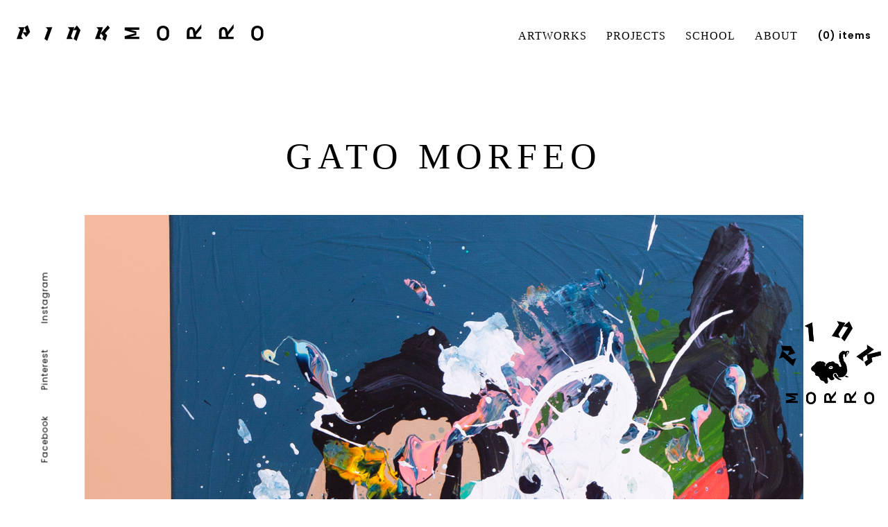

--- FILE ---
content_type: text/html
request_url: http://www.pinkmorro.com/en/products/see/GATO-MORFEO-238
body_size: 3522
content:
<!doctype html>
<!--[if lt IE 7]> <html class="no-js ie6 oldie" lang="en"> <![endif]-->
<!--[if IE 7]>    <html class="no-js ie7 oldie" lang="en"> <![endif]-->
<!--[if IE 8]>    <html class="no-js ie8 oldie" lang="en"> <![endif]-->
<!--[if gt IE 8]><!--> <html class="no-js" lang="en"> <!--<![endif]-->
<head>
   
	<meta charset="utf-8">
	<meta http-equiv="X-UA-Compatible" content="IE=edge,chrome=1">
    <meta name="viewport" content="width=device-width, initial-scale=1.0">
    <title>GATO MORFEO | Pink Morro</title>
    <meta name="description" content="Artista y mentor creativo, pink morro">
    <meta name="keywords" content="morfeo,gato">
    <meta name="author" content="www.projectesainternet.com">
	<meta http-equiv="imagetoolbar" content="false">
	<link rel="icon" type="image/png" href="https://www.pinkmorro.com/assets/img/pinkmorro/favicon.png">
    <link rel="stylesheet" type="text/css" media="all" href="https://www.pinkmorro.com/assets/css/pinkmorro/bootstrap.min.css" />
<link rel="stylesheet" type="text/css" media="all" href="https://www.pinkmorro.com/assets/css/pinkmorro/owl.carousel.min.css" />
<link rel="stylesheet" type="text/css" media="all" href="https://www.pinkmorro.com/assets/css/pinkmorro/owl.theme.default.min.css" />
<link rel="stylesheet" type="text/css" media="all" href="https://www.pinkmorro.com/assets/css/pinkmorro/fontawesome-all.min.css" />
<link rel="stylesheet" type="text/css" media="all" href="https://www.pinkmorro.com/assets/css/pinkmorro/jquery.fancybox.min.css" />
<link rel="stylesheet" type="text/css" media="all" href="https://www.pinkmorro.com/assets/css/pinkmorro/et-line.css" />
<link rel="stylesheet" type="text/css" media="all" href="https://www.pinkmorro.com/assets/css/pinkmorro/style.css" />
<link rel="stylesheet" type="text/css" media="print" href="https://www.pinkmorro.com/assets/css/pinkmorro/print.css" />

	<meta name="app.App.base_url" content="https://www.pinkmorro.com/en/"/>
	<link rel="dns-prefetch" href="//ajax.googleapis.com">

	<script src="https://www.pinkmorro.com/assets/js/modernizr-2.0.6.min.js"></script>
    <!-- HTML5 shim and Respond.js for IE8 support of HTML5 elements and media queries -->
    <!-- WARNING: Respond.js doesn't work if you view the page via file:// -->
    <!--[if lt IE 9]>
      <script src="https://oss.maxcdn.com/html5shiv/3.7.2/html5shiv.min.js"></script>
      <script src="https://oss.maxcdn.com/respond/1.4.2/respond.min.js"></script>
    <![endif]-->
    
    <!-- Facebook Pixel Code -->
    <script>
    !function(f,b,e,v,n,t,s)
    {if(f.fbq)return;n=f.fbq=function(){n.callMethod?
    n.callMethod.apply(n,arguments):n.queue.push(arguments)};
    if(!f._fbq)f._fbq=n;n.push=n;n.loaded=!0;n.version='2.0';
    n.queue=[];t=b.createElement(e);t.async=!0;
    t.src=v;s=b.getElementsByTagName(e)[0];
    s.parentNode.insertBefore(t,s)}(window,document,'script',
    'https://connect.facebook.net/en_US/fbevents.js');
     fbq('init', '238785377555571'); 
    fbq('track', 'PageView');
    </script>
    <noscript>
    <img height="1" width="1" src="https://www.facebook.com/tr?id=238785377555571&ev=PageView&noscript=1"/>
    </noscript>
    <!-- End Facebook Pixel Code -->          
    
    <!-- Google Tag Manager -->
    <script>(function(w,d,s,l,i){w[l]=w[l]||[];w[l].push({'gtm.start':
    new Date().getTime(),event:'gtm.js'});var f=d.getElementsByTagName(s)[0],
    j=d.createElement(s),dl=l!='dataLayer'?'&l='+l:'';j.async=true;j.src=
    'https://www.googletagmanager.com/gtm.js?id='+i+dl;f.parentNode.insertBefore(j,f);
    })(window,document,'script','dataLayer','GTM-MT6M8JW');</script>
    <!-- End Google Tag Manager -->    


                <script id="form-script-tag-8871302" src="https://pinkmorro.systeme.io/public/remote/page/1372387789569d23c37135ccf0c0d09c91febbe0.js"></script>
                
    
    
</head>
<body class="no-scroll ficha hora-8">
    
    <!-- Google Tag Manager (noscript) -->
    <noscript><iframe src="https://www.googletagmanager.com/ns.html?id=GTM-MT6M8JW" height="0" width="0" style="display:none;visibility:hidden"></iframe></noscript>
    <!-- End Google Tag Manager (noscript) -->
    
    <!-- ======== PRELOADER ======== -->
    <!--
    <div class="preloader">
      <div class="preloader-inner">
        <div class="preloader-icon">
          <img class="loading-img" src="https://www.pinkmorro.com/assets/img/pinkmorro/elefante.svg" height="40" alt="Pink Morro"/>
        </div>
      </div>
    </div>
    -->
    <!-- ======== /PRELOADER ======== -->    
            <div id="fb-root"></div>
        <script>(function(d, s, id) {
            var js, fjs = d.getElementsByTagName(s)[0];
            if (d.getElementById(id)) return;
            js = d.createElement(s); js.id = id;
            js.src = "//connect.facebook.net/es_LA/all.js#xfbml=1";
            fjs.parentNode.insertBefore(js, fjs);
        }(document, 'script', 'facebook-jssdk'));</script>
        	    
    <!-- ======== HEADER AND NAVIGATION ======== -->
    <nav class="navbar navbar-default navbar-fixed-top">
      <div class="container-fluid">
        <!-- Brand and toggle get grouped for better mobile display -->
        <div class="navbar-header">
          <button type="button" class="navbar-toggle collapsed" data-toggle="collapse" data-target="#navbar-collapse-1">
            <span class="sr-only">Toggle navigation</span>
            <span class="icon-bar"></span>
            <span class="icon-bar"></span>
            <span class="icon-bar"></span>
          </button><!-- /navbar-toggle -->
          <a class="navbar-brand" href="https://www.pinkmorro.com/">
            <img class="logo_dark" src="https://www.pinkmorro.com/assets/img/pinkmorro/logo-pinkmorro.svg" height="24" alt="Pink Morro"/>
          </a><!-- /navbar-brand -->
        </div><!-- /navbar-header -->
        <!-- Collect the nav links, forms, and other content for toggling -->
        <div class="collapse navbar-collapse" id="navbar-collapse-1">
          <ul class="nav navbar-nav navbar-right">
                        <li><a href="/en/products/category/ARTWORKS-1">Artworks</a></li>              
                                    <li><a href="/en/products/category/PROJECTS-2">Projects</a></li>
                                    <li><a href="/en/products/category/SCHOOL-3">School</a></li>
                                    <li><a href="/en/page/see/1/ABOUT">About</a></li>
                        <li id="topcart" class="">
    <ul class="nav topcart ">
        <li id="shopping_cart_minicontents">
            <a href="https://www.pinkmorro.com/en/shopping_cart/edit" >
            <!--<span><img class="shopping-cart-img" style="margin-top:-3px" src="https://www.pinkmorro.com/assets/img/pinkmorro/shopping_cart2.svg" height="20px" alt="Shopping Cart"/> (0)</span>-->
        <span>(0) items</span>
    </a>
        </li>
    </ul>
</li>          </ul><!-- /nav navbar-nav -->
        </div><!-- /navbar-collapse -->
      </div><!-- /container -->
    </nav><!-- /navbar -->
    <!-- ======== /HEADER AND NAVIGATION ======== --><!-- ======== INTRO ======== -->
<div id="home" class="intro">
  <div class="intro-text text-center">
    <h1 itemprop="name">GATO MORFEO</h1>
  </div><!-- /intro-text -->
</div><!-- /intro -->
<!-- ======== INTRO ======== -->

<!-- ======== WORK DETAIL ======== -->
<div id="post" class="blog-post" role="main" itemscope itemtype="http://schema.org/Product">
  <div class="container-fluid">
    <div class="row">
      <div class="col-md-10 col-md-offset-1">  <img itemprop="image" border="0" class="img-responsive post-img" alt="GATO MORFEO" src="https://www.pinkmorro.com/en/image/get/6405aa876c849c639fb64388cadb34c7_1920_990_c_GATO-MORFEO.jpg" /></div>    </div>
    <div class="row">
      <!--<div class="col-md-11 col-md-offset-1 text-left">-->
      <div class="col-md-10 col-md-offset-1">
        <div class="single-work-1">
            <div class="row">
                <div class="col-md-4">
                    <div class="portfolio-text">
                    <p>Unique piece,<br />Original.<br />Acrylic on canvas.<br />50 x&nbsp;61 cm.</p>
<p>Barcelona, 2021</p>                        

                                                                    
                    </div><!-- /portfolio-text -->
                </div>
                <!--<div class="col-md-7 col-md-offset-1">-->
                <div class="col-md-8">
                   
                <div class="single-work-2">  <img itemprop="image" border="0" class="img-responsive" alt="GATO MORFEO" src="https://www.pinkmorro.com/en/image/get/916f9ce063fa9b200529be56d494448f_984__c_GATO-MORFEO.jpg" /></div><div class="single-work-2">  <img itemprop="image" border="0" class="img-responsive" alt="GATO MORFEO" src="https://www.pinkmorro.com/en/image/get/14cc7102451cccfb1a1bc4024e2f101a_984__c_GATO-MORFEO.jpg" /></div><div class="single-work-2">  <img itemprop="image" border="0" class="img-responsive" alt="GATO MORFEO" src="https://www.pinkmorro.com/en/image/get/55aa8e3317e23d9ec8fa5762c46312e9_984__c_GATO-MORFEO.jpg" /></div><div class="single-work-2">  <img itemprop="image" border="0" class="img-responsive" alt="GATO MORFEO" src="https://www.pinkmorro.com/en/image/get/bcec234040ba2c9ce08e9077b6915af2_984__c_GATO-MORFEO.jpg" /></div>                    
                    
                </div>
            </div>
        </div><!-- /single-work-1 -->
      </div><!-- /col-md-12 -->
    </div><!-- /row -->
  </div><!-- /container -->
</div><!-- /blog-post -->
<!-- ======== /BLOG-POST ======== -->



    <!-- ======== PAGE SOCIALS ======== -->
    <div class="dark-socials">
      <ul>
        <li><a href="https://www.facebook.com/P-I-N-K-M-O-R-R-O-740494986135802/" target="_blank">Facebook</a></li>
        <li><a href="https://es.pinterest.com/pinkmorro/" target="_blank">Pinterest</a></li>
        <li><a href="https://www.instagram.com/pinkmorro/" target="_blank">Instagram</a></li>
      </ul>
    </div><!-- /dark-socials -->
    <!-- ======== /PAGE SOCIALS ======== -->

    <!-- ======== GO UP BUTTON ======== -->
    <div class="sello">
      <img class="sello-img" src="https://www.pinkmorro.com/assets/img/pinkmorro/sello-pinkmorro.png" height="120" alt="Pink Morro"/>
    </div><!-- /button-up -->
    <!-- ======== /GO UP BUTTON ======== -->
    
    <!-- ======== GO UP BUTTON ======== -->
    <div class="button-up">
      <a href="#home">Scroll Top</a>
    </div><!-- /button-up -->
    <!-- ======== /GO UP BUTTON ======== -->

    <!-- ======== /FOOTER ======== -->
    <footer class="pd-t-b-96 text-center">
      <div class="container-fluid">
        <div class="row">
<!--          <div class="col-md-12">
            <ul class="social-list">
              <li><a href="#"><i class="fab fa-facebook-f"></i></a></li>
              <li><a href="#"><i class="fab fa-twitter"></i></a></li>
              <li><a href="#"><i class="fab fa-google-plus-g"></i></a></li>
              <li><a href="#"><i class="fab fa-dribbble"></i></a></li>
            </ul> /social-list 
          </div> /col-md-12 -->
          <div class="col-md-12">
              <p class="copy-foot">&copy; 2026 Pink Morro. All Rights Reserved. <a href="https://www.pinkmorro.com/en/page/see/5/Privacy-Policy" title="Privacy Policy">Privacy Policy</a></p>
          </div><!-- /col-md-12-->
        </div><!-- /row -->
      </div><!-- /container-fluid -->
    </footer><!-- /pd-96 -->
    <!-- ======== /FOOTER ======== -->

    
    <script type="text/javascript" src="https://www.pinkmorro.com/assets/js/compressed/js_16da8f583b7b87b7bba6dad2642a3d19.js"></script>
    

  </body>
</html>

--- FILE ---
content_type: text/css
request_url: https://www.pinkmorro.com/assets/css/pinkmorro/style.css
body_size: 10205
content:
/*

Author: radekthemes
Template: Allez - Creative Portfolio HTML
Version: 1.0

Table of contents:
1. General Styles
2. Typography
3. Helpers
4. Specing
5. Preloader
6. Buttons
7. Go Up Button
8. Social List
8.1. Dark Socials
9. Header And Navigation
10. Intro
11. Footer
12. Portfolio Pages
13. Singe Work Page
14. About Page
15. Blog Page
16. Blog Post Page
17. Contact Page
18. Responsive

*/
/* ----------------------------------------
   ----------- 1.GENERAL STYLES -----------
   ---------------------------------------- */
@import url('https://fonts.googleapis.com/css?family=Poppins:400,600,700');

@font-face {
  font-family: 'BRRR';
  font-style: normal;
  font-weight: 500;
  src: local('BRRR'), url('BRRR-Medium.otf') format('opentype');    
}


html, body {
 	height: 100%;
}
body {
  position: relative;
 	-webkit-font-smoothing: antialiased;
  text-rendering: optimizeLegibility;
  background: #fff;
 	font-family: 'Poppins', Helvetica, Arial, sans-serif;
 	font-size: 14px;
 	line-height: 1.5;
 	letter-spacing: 1px;
}
body.no-scroll {
  overflow: hidden;
}
input::-moz-focus-inner {
  border: 0;
}
ul {
  padding: 0;
  margin: 0;
  list-style-type: none;
}
/* ----------------------------------------
   -------------- 2.TYPOGRAPHY ------------
   ---------------------------------------- */
h1,
h2,
h3,
h4,
h5,
a {
    color: #000;
    font-family: 'Poppins', Helvetica, Arial, sans-serif;
    line-height: 1.5;
    margin: 0;
    padding: 0;
}
h1 {
	font-size: 47px;
  line-height: 70px;
  font-weight: 700;
  letter-spacing: 0.15em;
}
h2 {
  font-weight: 700;
 	font-size: 31px;
  line-height: 46px;
 	letter-spacing: 0.04em;
}
h3 {
	font-size: 21px;
  line-height: 34px;
	letter-spacing: 0.03em;
  font-weight: 600;
}
h4 {
  font-size: 14px;
  line-height: 21px;
  letter-spacing: 0.025em;
}
p {
 	color: #4c4c4c;
 	line-height: 24px;
 	letter-spacing: 0.025em;
}
a {
 	text-decoration: none;
 	font-size: 14px;
  font-weight: 600;
  outline: none!important;
  cursor: pointer;
}
a:hover,
a:focus,
a:active {
 	color: #fff;
 	text-decoration: none;
 	outline: none!important;
}
/* ----------------------------------------
   --------------- 3.HELPERS --------------
   ---------------------------------------- */
.no-padding {
  padding: 0;
  overflow-x: hidden;
}
.img-full {
  width: 100%;
}
.section-title {
  margin-bottom: 96px;
}
.section-title p {
  margin-top: 14px;
}
/* ----------------------------------------
   -------------- 4.SPECING ---------------
   ---------------------------------------- */
.pd-t-72 {
  padding-top: 72px;
}
.pd-t-b-72 {
  padding-top: 72px;
  padding-bottom: 72px;
}
.pd-t-96 {
  padding-top: 96px;
}
.pd-t-b-96 {
  padding-top: 96px;
  padding-bottom: 96px;
}
.pd-t-b-120 {
  padding-top: 120px;
  padding-bottom: 120px;
}
.pd-t-b-144 {
  padding-top: 144px;
  padding-bottom: 144px;
}
.pd-t-144 {
  padding-top: 144px;
}
.pd-b-144 {
  padding-bottom: 144px;
}
/* ----------------------------------------
   -------------- 5.PRELOADER -------------
   ---------------------------------------- */
.preloader {
  position: fixed;
  top: 0;
  left: 0;
  z-index: 100;
  width: 100%;
  height: 100%;
  background-color: #fff;
  overflow: hidden;
}
.preloader-inner {
  position: absolute;
  top: 50%;
  left: 50%;
  -webkit-transform: translate(-50%,-50%);
  -moz-transform: translate(-50%,-50%);
  transform: translate(-50%,-50%);
}
.preloader-icon {
  width: 72px;
  height: 72px;
  display: inline-block;
  padding: 0px;
}
.preloader-icon span {
  position: absolute;
  display: inline-block;
  width: 72px;
  height: 72px;
  border-radius: 100%;
  background-color: #000;
  -webkit-animation: preloader-fx 1.6s linear infinite;
  animation: preloader-fx 1.6s linear infinite;
}
.preloader-icon .loading-img {
    -webkit-animation: rotation 2s infinite linear;
}
@-webkit-keyframes rotation {
    from {
        -webkit-transform: rotate(0deg);
    }
    to {
        -webkit-transform: rotate(359deg);
    }
}

@keyframes preloader-fx {
  0% {transform: scale(0, 0); opacity:0.5;}
  100% {transform: scale(1, 1); opacity:0;}
}
@-webkit-keyframes preloader-fx {
  0% {-webkit-transform: scale(0, 0); opacity:0.5;}
  100% {-webkit-transform: scale(1, 1); opacity:0;}
}
/* ----------------------------------------
   -------------- 6.BUTTONS ---------------
   ---------------------------------------- */
.btn {
  font-weight: 600;
  color: #fff;
  font-size: 12px;
  padding: 18px 40px;
  display: inline-block;
  vertical-align: middle;
  position: relative;
  -webkit-border-radius: 0;
  -moz-border-radius: 0;
  border-radius: 0;
}
.btn-dark {
  color: #000;
  border: 2px solid #000;
  z-index: 1;
  -webkit-transition: all 0.4s ease;
  -moz-transition: all 0.4s ease;
  transition: all 0.4s ease;
}
.btn-dark:before {
  content: "";
  z-index: -1;
  position: absolute;
  top: 0;
  bottom: 0;
  left: 0;
  height: 100%;
  width: 0;
  background-color: #000;
  -webkit-transition: all 0.4s ease;
  -moz-transition: all 0.4s ease;
  transition: all 0.4s ease;
}
.btn-dark:hover:before {
  width: 100%;
}
.btn-dark:hover {
  color: #fff;
}
.btn-light {
  color: #fff;
  border: 2px solid #fff;
  z-index: 1;
  -webkit-transition: all 0.4s ease;
  -moz-transition: all 0.4s ease;
  transition: all 0.4s ease;
}
.btn-light:before {
  content: "";
  z-index: -1;
  position: absolute;
  top: 0;
  bottom: 0;
  left: 0;
  height: 100%;
  width: 0;
  background-color: #fff;
  -webkit-transition: all 0.4s ease;
  -moz-transition: all 0.4s ease;
  transition: all 0.4s ease;
}
.btn-light:hover:before {
  width: 100%;
}
.btn-light:hover {
  color: #000;
}
/* ---------------------------------------------
----------- SELLO Pink Morro -------------------
---------------------------------------------- */
.sello {
    position: fixed;
    bottom: 47px;
    right: 90px;
    z-index: 20;
}

/* ----------------------------------------
   ------------ 7.GO UP BUTTON ------------
   ---------------------------------------- */
.button-up {
  display: none;
  position: fixed;
  bottom: 82px;
  right: 38px;
  z-index: 20;
  -webkit-transform: rotate(270deg);
  -moz-transform: rotate(270deg);
  transform: rotate(270deg);
}
.button-up a {
  position: relative;
  font-size: 12px;
  color: #000;
  padding: 2px 8px;
  z-index: 1;
  font-weight: normal;
/*  -webkit-transition: all 0.4s ease;
  -moz-transition: all 0.4s ease;
  transition: all 0.4s ease;*/
}
.button-up a:before {
  content: "";
  position: absolute;
  left: 0;
  top: 0;
  height: 100%;
  width: 0;
  z-index: -1;
/*  background-color: #000;
  -webkit-transition: all 0.4s ease;
  -moz-transition: all 0.4s ease;
  transition: all 0.4s ease;*/
}
.button-up:hover a:before {
  width: 100%;
}
.button-up:hover a {
  font-weight: bold;
}
/* ----------------------------------------
   ------------ 8.SOCIAL-LIST -------------
   ---------------------------------------- */
.social-list li {
  display: inline-block;
  margin: 0 14px;
}
.social-list li a {
  color: #4c4c4c;
  font-size: 16px;
/*  -webkit-transition: all 0.4s ease;
  -moz-transition: all 0.4s ease;
  transition: all 0.4s ease;*/
}
.social-list li:first-child {
  margin-left: 0;
}
.social-list li:last-child {
  margin-right: 0;
}
.social-list li:hover a {
  color: #000;
}
/* ----------------------------------------
   ------------ 8.1.DARK-SOCIAL -----------
   ---------------------------------------- */
.dark-socials {
  position: fixed;
  bottom: 180px;
  left: -67px;
  -webkit-transform: rotate(-90deg);
  -moz-transform: rotate(-90deg);
  transform: rotate(-90deg);
  z-index: 20;
}
.dark-socials li {
  display: inline-block;
  margin: 0 8px;
}
.dark-socials li a {
  position: relative;
  color: #000;
  font-size: 12px;
  font-weight: normal;
  z-index: 1;
  padding: 2px 8px;
/*  -webkit-transition: all 0.4s ease;
  -moz-transition: all 0.4s ease;
  transition: all 0.4s ease;*/
}
.dark-socials li a:before {
  content: "";
  position: absolute;
  left: 0;
  top: 0;
  height: 100%;
  width: 0;
  z-index: -1;
  /*background-color: #000;*/
/*  -webkit-transition: all 0.4s ease;
  -moz-transition: all 0.4s ease;
  transition: all 0.4s ease;*/
}
.dark-socials li:hover a:before {
  width: 100%;
}
.dark-socials li:hover a {
  font-weight: bold;
}
/* ----------------------------------------
   -------- 9.HEADER AND NAVIGATION -------
   ---------------------------------------- */
.nav-up {
  -webkit-transform: translateY(-100px);
  -moz-transform: translateY(-100px);
  transform: translateY(-100px);
}
.navbar {
  min-height: 50px;
  margin-bottom: 0;
  padding: 25px 0;
}
nav .container-fluid {
  padding: 0 48px;
}
.navbar-fixed-top {
  z-index: 99;
}
.navbar-default {
  background-color: #fff;
  border: 0;
  height: 100px;
  line-height: 100px;
  -webkit-transition: all 0.4s ease;
  -moz-transition: all 0.4s ease;
  transition: all 0.4s ease;
}
.navbar-default .navbar-collapse,
.navbar-default .navbar-form {
  margin-top: 6px;
}
.navbar-default .navbar-nav>.open>a,
.navbar-default .navbar-nav>.open>a:focus,
.navbar-default .navbar-nav>.open>a:hover {
  background-color: transparent;
}
.navbar-default .navbar-nav > li > a {
  color: #000!important;
  font-weight: normal;
  -webkit-transition: all 0.4s ease;
  -moz-transition: all 0.4s ease;
  transition: all 0.4s ease;
  font-size: 17px;
  padding: 13px 25px;
  font-family: 'BRRR';
  text-transform: uppercase;
}
.navbar-default .navbar-nav > li > a:hover {
  color: #000!important;
  background-color: transparent;
}
.navbar-default .navbar-toggle:focus,
.navbar-default .navbar-toggle:hover {
  background-color: transparent;
}
.top-nav-collapse .navbar-toggle .icon-bar {
  background-color: #000;
}
.navbar-nav > li > .dropdown-menu {
  margin-top: 8px;
}
.dropdown-menu {
  background-color: #000;
  padding: 16px 0;
  border: 0;
  -webkit-border-radius: 0;
  -moz-border-radius: 0;
  border-radius: 0;
  -webkit-box-shadow: none;
  -moz-box-shadow: none;
  box-shadow: none;
}
.caret {
  margin-bottom: 2px;
  margin-left: 4px;
}
.navbar-right .dropdown-menu {
  left: 0;
}
.dropdown-menu > li > a {
  color: #fafafa;
  padding: 8px 0 8px 24px;
}
.dropdown-menu > li > a:focus,
.dropdown-menu > li > a:hover {
  background-color: transparent;
  color: #fff;
}
/* ----------------------------------------
   --------------- 10.INTRO ---------------
   ---------------------------------------- */
.intro {
  position: relative;
  height: 45vh;
}
.intro-text {
  position: absolute;
  top: 60%;
  left: 50%;
  -webkit-transform: translate(-50%,-40%);
  -moz-transform: translate(-50%,-40%);
  transform: translate(-50%,-40%);
}

/* ----------------------------------------
   --------------- 11.FOOTER --------------
   ---------------------------------------- */
footer p {
    margin: 24px 0 0 0;
    font-size: 12px;
    color: #000;
    letter-spacing: 0.1em;
}
/* ----------------------------------------
   ------------- 12.PORTFOLIO -------------
   ---------------------------------------- */
.work-grid {
  /*margin-top: 168px;*/
  margin-top: 120px;
}
.work-spacing {
  margin-bottom: 30px;
}
.grid-item {
  position: relative;
  overflow: hidden;
  display: block;
}
.grid-item .portfolio-overlay {
  position: absolute;
  top: 0;
  right: 0;
  bottom: 0;
  left: 0;
  width: 0;
  height: 100%;
  /*background-color: rgba(0,0,0,0.8);*/
  background-color: rgba(245,191,214,0.8);
  opacity: 0;
  -webkit-transition: all 0.4s ease;
  -moz-transition: all 0.4s ease;
  transition: all 0.4s ease;
}
.grid-item:hover .portfolio-overlay {
  opacity: 1;
  width: 100%;
}
.grid-item:hover .portfolio-overlay .portfolio-overlay-text {
  opacity: 1;
}
.grid-item .portfolio-overlay .portfolio-overlay-text {
  position: absolute;
  top: 50%;
  left: 50%;
  text-align: center;
  -webkit-transform: translate(-50%,-50%);
  -moz-transform: translate(-50%,-50%);
  transform: translate(-50%,-50%);
  -webkit-transition: all 0.4s ease 0.3s;
  -moz-transition: all 0.4s ease 0.3s;
  transition: all 0.4s ease 0.3s;
  opacity: 0;
}
.grid-item .portfolio-overlay .portfolio-overlay-text h3 {
    /*color: #fff;*/
    color: #000; 
    /*font-size: 48px;*/
    font-size: 28px;
    font-family: 'BRRR';
    line-height: normal;
}
.col-md-12 .grid-item .portfolio-overlay .portfolio-overlay-text h3 {
    font-size: 38px;
}
.grid-item .portfolio-overlay .portfolio-overlay-text .price {
    color: #000;
    font-size: 28px;
    font-family: 'BRRR';
    line-height: normal;
    margin-top: 20px;
}
.grid-item .portfolio-overlay .portfolio-overlay-text .price .priceold {
    font-size: 28px;
    font-family: 'BRRR';
    line-height: normal;
    text-decoration: line-through;
/*    color: #666 !important;*/
    color: #000 !important;
}
.sello-overlay {
    text-align: center;
    padding-top: 35px;
}
.on-sale {
    color: #000 !important;
    font-family: 'BRRR';    
}
/* ----------------------------------------
   ------------ 13.SINGLE WORK ------------
   ---------------------------------------- */
.single-work-1,
.single-work-2,
.single-work-3  {
  display: inline-block;
}
.single-work-1,
.single-work-3 {
  float: left;
  width: 61%;
  padding-left: 144px;
}
.single-work-2 {
  float: right;
  width: 68%;
  margin-top: 48px;
  margin-bottom: 60px;
  padding-right: 30px;
}
.single-work-3 {
  width: 76%;
  padding-left: 196px;
}
.single-work-3 img {
  margin-top: 48px;
  margin-bottom: 24px;
}
.single-work-1 .share {
  margin-top: 20px;
}
.portfolio-text:nth-of-type(1) {
  margin-top: 20px;
}
.portfolio-text {
  margin-bottom: 16px;
}
.portfolio-text h4 {
  font-weight: 700;
}
.portfolio-text h4 span {
  font-weight: normal;
}
/* ----------------------------------------
   ------------- 14.ABOUT PAGE -------------
   ---------------------------------------- */
/* ----- SLIDER ----- */
.intro-slider {
  margin-top: 144px;
}
.intro-slider .item {
  height: 80vh;
  width: 100%;
}
.intro-slider .item-1 {
  background: url(../img/about1.jpg) center center no-repeat;
  background-size: cover;
}
.intro-slider .item-2 {
  background: url(../img/about1.jpg) center center no-repeat;
  background-size: cover;
}
.intro-slider .item-3 {
  background: url(../img/about1.jpg) center center no-repeat;
  background-size: cover;
}
.intro-slider .item-4 {
  background: url(../img/about1.jpg) center center no-repeat;
  background-size: cover;
}
/* ----- WHO WE ARE ----- */
.about-1,
.about-2,
.about-3 {
  display: inline-block;
}
.about-1,
.about-3 {
  float: left;
}
.about-2 {
  float: right;
}
.about-1 {
  width: 54%;
  padding-left: 144px;
}
.about-1 h2 {
  margin-bottom: 14px;
}
.about-2 {
  width: 71%;
  margin: 48px 0 60px 0;
  padding-right: 36px;
}
.about-3 {
  width: 61%;
  padding-left: 196px;
}
/* ----- SERVICES ----- */
.services-bg {
  background-color: #fafafa;
}
.services .services-item {
  overflow: hidden;
  padding: 36px 30px;
}
.services .services-icon {
  margin-bottom: 24px;
}
.services .services-icon span {
  font-size: 39px;
  color: #000;
  -webkit-transition: all 0.4s ease;
  -moz-transition: all 0.4s ease;
  transition: all 0.4s ease;
}
.services .services-info h4 {
  color: #000;
  font-weight: 600;
  margin-bottom: 18px;
}
.services .services-info p {
  font-size: 14px;
}
.services .services-spacing {
  margin-bottom: 24px;
}
/* ----- TEAM ----- */
.team h2 {
  text-align: center;
}
.member-1 {
  margin-top: 120px;
}
.member-2 {
  margin-left: 15px;
}
.member-2 .team-member {
  width: 32%;
  margin-top: 60px;
}
.team-member {
  display: inline-block;
  float: left;
  width: 46%;
  margin-right: 12px;
}
.team-member h3 {
  margin-top: 18px;
}
/* ----- CLIENTS ----- */
.clients-bg {
  background-color: #fafafa;
}
.clients .clients-item .clients-logos {
  width: 44%;
  display: inline-block;
  vertical-align: middle;
}
.clients-spacing {
  margin-bottom: 108px;
}
/* ----- ABOUT CONTACT ----- */
.about-contact-bg {
  background: url(../img/about-contact.jpg) center center no-repeat;
  background-attachment: fixed;
  background-size: cover;
}
.about-contact h2 {
  margin-bottom: 24px;
  color: #fff;
}
/* ----------------------------------------
   ------------- 15.BLOG PAGE -------------
   ---------------------------------------- */
.post-image {
  overflow: hidden;
}
.post-image img {
  -webkit-transition: all 0.4s ease;
  -moz-transition: all 0.4s ease;
  transition: all 0.4s ease;
}
.post-image img:hover {
  -webkit-transform: scale(1.1);
  -moz-transform: scale(1.1);
  transform: scale(1.1);
}
.blog .post-title {
  margin-bottom: 18px;
}
.post-title a {
  font-size: 25px;
  line-height: 37px;
}
.post-content {
 padding: 72px 96px 0 20px;
}
.post-content .meta {
  margin-bottom: 12px;
}
.post-content .meta li {
  display: inline-block;
  margin-right: 14px;
}
.post-content .meta li,
.post-content .meta li span {
  color: #4c4c4c;
  font-weight: 600;
}
.post-title a,
.post-content .meta li a {
  -webkit-transition: all 0.4s ease;
  -moz-transition: all 0.4s ease;
  transition: all 0.4s ease;
}
.post-title a:hover,
.post-content .meta li a:hover {
  color: #000;
}
.post-content .meta li i {
  margin-right: 4px;
  color: #000;
}
.post-content .btn {
  margin-top: 16px;
}
.blog-pagination {
  text-align: center;
  background-color: #fafafa;
  padding: 72px 0;
}
.blog-pagination li {
  display: inline-block;
  margin-right: 12px;
  height: 40px;
  width: 40px;
  line-height: 40px;
  text-align: center;
  color: #4c4c4c;
  -webkit-transition: all 0.4s ease;
  -moz-transition: all 0.4s ease;
  transition: all 0.4s ease;
}
.blog-pagination li:hover a {
  color: #000;
}
.blog-pagination li.active {
  background: #000;
}
.blog-pagination li.active a {
  color: #fff;
}
.blog-spacing {
 margin-bottom: 48px;
}
/* ----------------------------------------
   ----------- 16.BLOG POST PAGE ----------
   ---------------------------------------- */
.blog-post .post-img {
  margin-bottom: 72px;
}
.blog-post .post-img-sm {
  margin-top: 60px;
  margin-bottom: 72px;
  padding-right: 36px;
}
.blog-post h3 {
  margin-bottom: 12px;
}
.blog-post-1,
.blog-post-2,
.blog-post-3  {
  display: inline-block;
}
.blog-post-1,
.blog-post-3 {
  float: left;
  width: 58%;
  padding-left: 144px;
}
.blog-post-2 {
  float: right;
  width: 65%;
}
.blog-post-3 {
  width: 68%;
  padding-left: 244px;
}
.blog-post-3 .post-img-sm {
  margin: 36px 0;
  padding-right: 0;
}
.share {
  margin-top: 36px;
}
.share h4 {
  display: inline-block;
  margin-right: 12px;
  font-weight: 700;
  font-size: 14px;
}
.share ul {
  display: inline-block;
}
.share ul li {
  margin: 0 12px;
}
.share li a {
  font-size: 12px;
}
.comments {
  margin-top: 96px;
}
.comments .comments-list {
  overflow: hidden;
}
.comments .single-comment {
  margin-bottom: 42px;
  overflow: hidden;
}
.comments .single-comment .single-comment-image {
  float: left;
  width: 90px;
  height: 90px;
  -webkit-border-radius: 50%;
  -moz-border-radius: 50%;
  border-radius: 50%;
  overflow: hidden;
  margin-right: 40px;
}
.comments .single-comment-content {
  overflow: hidden;
}
.comments .single-comment-content .single-comment-content-head {
  overflow: hidden;
  margin-bottom: 10px;
}
.comments .single-comment-content .single-comment-content-head h4,
.comments .single-comment-content .single-comment-content-head span,
.comments .single-comment-content .single-comment-content-head a {
  float: left;
  display: block;
  font-size: 14px;
  font-weight: 600;
  color: #4c4c4c;
}
.comments .single-comment-content .single-comment-content-head h4 {
  margin-right: 12px;
  margin-top: 0;
}
.comments .single-comment-content .single-comment-content-head span {
  margin-right: 12px;
}
.comments .single-comment-content .single-comment-content-head a {
  color: #666;
  -webkit-transition: all 0.4s ease;
  -moz-transition: all 0.4s ease;
  transition: all 0.4s ease;
}
.comments .single-comment-content .single-comment-content-head a:hover {
  color: #000;
}
.comments-respond {
  margin-top: 36px;
}
.comments-respond h3 {
  margin-bottom: 24px;
}
.comments form {
  padding: 0;
  margin-bottom: 36px;
}
/* ----------------------------------------
   ------------ 17.CONTACT PAGE -----------
   ---------------------------------------- */
.contact {
  margin-bottom: 24px;
}
.contact h2 {
  margin-bottom: 12px;
}
.contact .social-list {
  margin-top: 24px;
}
.contact .social-list li a {
  font-size: 14px;
}
.contact-item {
  margin-bottom: 18px;
}
.contact-item h4 {
  font-weight: 700;
  margin-bottom: 6px;
}
.contact-item:nth-of-type(1) {
  margin-top: 30px;
}
.form-group {
  margin-bottom: 12px;
}
.form-control {
  font-size: 14px;
  -webkit-box-shadow: none;
  -moz-webkit-box-shadow: none;
  box-shadow: none;
  -webkit-border-radius: 0;
  -moz-border-radius: 0;
  border-radius: 0;
  background-color: transparent;
  border: 2px solid #000;
  padding: 24px 18px;
  -webkit-transition: all 0.4s ease;
  -moz-transition: all 0.4s ease;
  transition: all 0.4s ease;
}
.form-control:hover,
.form-control:active,
.form-control:focus {
  -webkit-box-shadow: none;
  -moz-webkit-box-shadow: none;
  box-shadow: none;
  outline: 0;
  border: 2px solid transparent;
  background-color: #000;
  color: #fff;
}
textarea {
  resize: vertical;
  overflow: auto;
}
button {
  background-color: transparent;
  outline: none;
}
.help-block{
  margin-top: 10px;
  font-size: 14px;
}
.text-danger {
  font-size: 16px;
  display: inline-block;
  margin-top: 10px;
  margin-left: 142px;
}
.has-error .form-control,
.has-error .form-control:focus {
  color: #fff;
  border: 0;
  border: 2px solid transparent;
  background-color: #b01d1b;
  -webkit-box-shadow: none;
  -moz-webkit-box-shadow: none;
  box-shadow: none;
}
.has-error .help-block,
.text-danger {
  color: #b01d1b;
  text-align: center;
}
/* página aBOUT */
body.page-1 #home {
    display: none;
}

.bloc-about.container {
    margin-top: -80px;
    margin-bottom: 80px;
}

.item-about h1 {
    font-size: 100px;
    line-height: 95px;
    letter-spacing: 0px;
    text-transform: none;
    margin-top: 80px;
    margin-bottom: 60px;
    font-family: 'BRRR';
    font-weight: normal;
    text-align: center !important;
}
body.about.page-1 h4 {
    font-weight: 600 !important;
    font-family: 'Poppins', Helvetica, Arial, sans-serif;
    font-size: 17px;
    line-height: 26px;
    color: #000;
    margin-bottom: 15px;    
}
.item-about h4 {
    font-weight: 600 !important;
    font-family: 'Poppins', Helvetica, Arial, sans-serif;
    font-size: 17px;
    line-height: 26px;
    color: #000;
    margin-bottom: 15px;    
}
.btn-download {
    /* font-size: 16px; */
    padding: 15px 35px;
    margin: 5px 10px 5px 0;
    /* border: 3px solid #fff; */
    border: 3px solid #000;
    font-weight: bold;
    text-transform: uppercase;
    letter-spacing: 1px;
    font-weight: normal !important;
    font-size: 21px;
    line-height: normal;
    color: #000;
    font-family: 'BRRR';
    border: 2px solid #000 !important;
    padding: 15px 15px 10px 15px !important;
    margin-top: 25px !important;
}
body.about .blog-post p a.btn-download:hover,  
body.about .blog-post p a.btn-download:active,  
body.about .blog-post p a.btn-download:focus
{
    background: none !important;
    font-weight: normal !important;    
    color: #000 !important;
}

/* ----------------------------------------
   ------------- 18.RESPONSIVE ------------
   ---------------------------------------- */
/* Extra small devices (phones, less than 768px) */
@media only screen and (max-width: 767px) {
  .pd-t-b-96 {
    padding-top: 60px;
    padding-bottom: 60px;
  }
  .pd-b-96 {
    padding-bottom: 60px;
  }
  .pd-t-b-120 {
    padding-top: 72px;
    padding-bottom: 72px;
  }
  .pd-t-144 {
    padding-top: 84px;
  }
  .pd-b-144 {
    padding-bottom: 84px;
  }
  .pd-t-b-144 {
    padding-top: 72px;
    padding-bottom: 72px;
  }
  .no-padding {
    padding: 0 15px;
  }
  .section-title {
    margin-bottom: 48px;
  }
  .dark-socials {
    bottom: 169px;
    left: -128px;
  }
  .dark-socials li a,
  .button-up a {
    font-size: 10px;
  }
  .button-up {
    right: -29px;
  }
  nav .container-fluid {
    padding: 0 0 0 8px;
  }
  .navbar-default {
    height: 66px;
  }
  .navbar {
    padding: 8px 0;
  }
  .navbar-default .navbar-toggle {
    border-color: transparent;
  }
  .navbar-default .navbar-toggle .icon-bar {
    background-color: #000;
  }
  .navbar-default .navbar-collapse,
  .navbar-default .navbar-form {
    background-color: #fff;
  }
  .dropdown-menu {
    padding: 0;
  }
  .intro{
    height: 55vh;
    margin-bottom: 24px;
  }
  .intro h2 {
    font-size: 24px;
    /*line-height: 34px;*/
    line-height: 51px;
  }
  .intro-slider {
    margin-top: 0;
  }
  .intro-slider .item {
    height: 70vh;
    margin-top: 72px;
  }
  .about-1,
  .about-2,
  .about-3 {
    width: 100%;
    padding: 0;
  }
  .about-2 {
    margin: 32px 0;
  }
  .member-1 {
    margin-top: 0;
  }
  .team-member {
    display: block;
    width: 100%;
    margin-top: 48px;
    margin-right: 0;
  }
  .team-member:first-child {
    margin-top: 0;
  }
  .member-2 {
    margin-left: 0;
  }
  .member-2 .team-member {
    width: 100%;
    margin-top: 48px;
  }
  .clients-item {
    width: 50%;
    height: auto;
    line-height: 72px;
    margin-bottom: 30px;
  }
  .about-contact-bg {
    background-attachment: scroll;
  }
  .work-grid {
    margin-top: 72px;
  }
  .grid-item {
    margin-bottom: 30px;
  }
  .work-spacing {
    display: none;
  }
  .section-title {
    margin-bottom: 72px;
  }
  .services-item {
    margin-bottom: 60px;
  }
  .services .services-spacing {
    margin-bottom: 0;
  }
  .services .services-item {
    overflow: hidden;
    padding: 12px 24px;
  }
  .team-img img {
    margin: 0 auto;
  }
  .post-content {
    padding: 24px 0;
  }
  .blog-post-1,
  .blog-post-2,
  .blog-post-3,
  .single-work-1,
  .single-work-2,
  .single-work-3 {
    width: 100%;
    padding: 0;
  }
  .blog-post .post-img {
    margin-bottom: 36px;
  }
  .blog-post .post-img-sm {
    margin-top: 32px;
    margin-bottom: 32px;
    padding-right: 0;
  }
  .comments {
    margin-top: 60px;
  }
  .comments-respond {
    margin-top: 0;
  }
  .blog-spacing {
    margin-bottom: 36px;
  }
  .sidebar {
    margin-top: 72px;
  }
  .sidebar img {
    margin: 0 auto 24px auto;
  }
  .contact .social-list {
    margin-bottom: 48px;
  }
  .text-danger {
    display: block;
    margin-top: 12px;
  }
  .sello {
      display: none;
  }
  .navbar-brand>img {
      padding-left: 5px;
  }  
  body.about h3 {
      font-size: 18px !important;
      line-height: 25px !important;
  }    
  body.about .datos {
      margin-top: 40px !important;
  }
  #topcart .nav>li>a {
    padding: 13px 25px;
  }
  body.ficha .intro .intro-text h1, body.ficha .intro .intro-text h2 {
      font-size: 28px !important;
      line-height: normal !important;
  }
  body.tapiz .intro .intro-text h1, body.tapiz .intro .intro-text h2 {
      font-size: 28px !important;
      line-height: normal !important;
  }
  .grid-item .portfolio-overlay .portfolio-overlay-text h3 {
      font-size: 24px !important;
  }
  .grid-item .portfolio-overlay .portfolio-overlay-text .price {
      font-size: 24px !important;
  }
  .grid-item .portfolio-overlay .portfolio-overlay-text .price .priceold {
      font-size: 16px !important;
  }
  .portfolio-overlay .sello-overlay {
      display: none;
  }
  #shopping_cart {
      width: 94% !important;
  }  
    .grid-item .portfolio-overlay .portfolio-overlay-text h3 {
        font-size: 20px !important;
    }
    .grid-item .portfolio-overlay .portfolio-overlay-text .price {
        font-size: 20px !important;
    }
    body.about .intro .intro-text h1 {
        font-size: 28px !important;
        font-weight: normal;
        text-transform: uppercase;
        font-family: 'BRRR';
        line-height: normal !important;
    }
    .intro-text {
        top: 40%;
    }
    .work-grid .intro-home .intro-text h1 {
        font-size: 30px !important;
        line-height: 31px !important;
        margin-bottom: 20px !important;
    }    
    .item-about h1 {
        margin-top: 130px;
        font-size: 30px !important;
        line-height: 31px !important;
        margin-bottom: 20px !important;
    }    
}
/* Small devices (tablets, 768px - 991px) */
@media only screen and (min-width: 768px) and (max-width: 991px) {
  .pd-t-b-96 {
    padding-top: 60px;
    padding-bottom: 60px;
  }
  .pd-b-96 {
    padding-bottom: 60px;
  }
  .pd-t-b-120 {
    padding-top: 72px;
    padding-bottom: 72px;
  }
  .pd-t-144 {
    padding-top: 84px;
  }
  .pd-b-144 {
    padding-bottom: 84px;
  }
  .pd-t-b-144 {
    padding-top: 72px;
    padding-bottom: 72px;
  }
  .no-padding {
    padding: 0 15px;
  }
  .section-title {
    margin-bottom: 48px;
  }
  .dark-socials {
    bottom: 169px;
    left: -128px;
  }
  .dark-socials li a,
  .button-up a {
    font-size: 10px;
  }
  .button-up {
    right: -29px;
  }
  nav .container-fluid {
    padding: 0 0 0 8px;
  }
  .navbar-default {
    height: 66px;
  }
  .navbar {
    padding: 8px 0;
  }
  .navbar-default .navbar-toggle {
    border-color: transparent;
  }
  .navbar-default .navbar-toggle .icon-bar {
    background-color: #000;
  }
  .navbar-default .navbar-collapse,
  .navbar-default .navbar-form {
    /*background-color: #fff;*/
    background-color: transparent;
  }
  .dropdown-menu {
    padding: 0;
  }
  .intro{
    height: 55vh;
    margin-bottom: 24px;
  }
  .intro h2 {
    font-size: 24px;
    /*line-height: 34px;*/
    line-height: 51px;
  }
  .intro-slider {
    margin-top: 0;
  }
  .intro-slider .item {
    height: 70vh;
    margin-top: 72px;
  }
  .about-1,
  .about-2,
  .about-3 {
    width: 100%;
    padding: 0;
  }
  .about-2 {
    margin: 32px 0;
  }
  .member-1 {
    margin-top: 0;
  }
  .team-member {
    display: block;
    width: 100%;
    margin-top: 48px;
    margin-right: 0;
  }
  .team-member:first-child {
    margin-top: 0;
  }
  .member-2 {
    margin-left: 0;
  }
  .member-2 .team-member {
    width: 100%;
    margin-top: 48px;
  }
  .clients-item {
    width: 50%;
    height: auto;
    line-height: 72px;
    margin-bottom: 30px;
  }
  .about-contact-bg {
    background-attachment: scroll;
  }
  .work-grid {
    margin-top: 72px;
  }
  .grid-item {
    /*margin-bottom: 30px;*/
  }
  .work-spacing {
    display: none;
  }
  .section-title {
    margin-bottom: 72px;
  }
  .services-item {
    margin-bottom: 60px;
  }
  .services .services-spacing {
    margin-bottom: 0;
  }
  .services .services-item {
    overflow: hidden;
    padding: 12px 24px;
  }
  .team-img img {
    margin: 0 auto;
  }
  .post-content {
    padding: 24px 0;
  }
  .blog-post-1,
  .blog-post-2,
  .blog-post-3,
  .single-work-1,
  .single-work-2,
  .single-work-3 {
    width: 100%;
    padding: 0;
  }
  .blog-post .post-img {
    margin-bottom: 36px;
  }
  .blog-post .post-img-sm {
    margin-top: 32px;
    margin-bottom: 32px;
    padding-right: 0;
  }
  .comments {
    margin-top: 60px;
  }
  .comments-respond {
    margin-top: 0;
  }
  .blog-spacing {
    margin-bottom: 36px;
  }
  .sidebar {
    margin-top: 72px;
  }
  .sidebar img {
    margin: 0 auto 24px auto;
  }
  .contact .social-list {
    margin-bottom: 48px;
  }
  .text-danger {
    display: block;
    margin-top: 12px;
  }
  .sello{
      display: none;
  }
  .navbar-brand>img {
      display: block;
      width: 280px;
      padding-left: 4px;
  }
  .navbar-right {
    margin-right: 10px;
  }
  .navbar-default .navbar-nav > li > a {
      font-size: 13px;
      padding: 10px 0px 10px 18px;
  }  
    .grid-item .portfolio-overlay .portfolio-overlay-text h3 {
        font-size: 22px !important;
    }
    .grid-item .portfolio-overlay .portfolio-overlay-text .price {
        font-size: 22px !important;
    }
    body.about .intro .intro-text h1 {
        font-size: 32px !important;
        font-weight: normal;
        text-transform: uppercase;
        font-family: 'BRRR';
        line-height: normal !important;
    }
    .work-grid .intro-home .intro-text h1 {
        font-size: 30px !important;
        line-height: 31px !important;
        margin-bottom: 20px !important;
    }    
    .item-about h1 {
        margin-top: 130px;
        font-size: 30px !important;
        line-height: 31px !important;
        margin-bottom: 20px !important;
    }    
}
/* Medium devices (desktops, 992px and 1366) */
@media only screen and (min-width: 992px) and (max-width: 1366px) {
  .pd-t-b-144 {
    padding-top: 120px;
    padding-bottom: 120px;
  }
  nav .container-fluid {
    padding: 0px 24px;
  }
  .dark-socials {
    left: -90px;
  }
  .button-up {
    right: 26px;
  }
  .intro {
    margin-bottom: 60px;
  }
  .about-1,
  .blog-post-1,
  .single-work-1 {
    width: 74%;
  }
  .about-3,
  .blog-post-3,
  .single-work-3 {
    width: 75%;
  }
  .member-2 .team-member {
    width: 31%;
  }
  .post-content {
    padding: 0;
  }
  .sello{
    bottom: 137px;
    right: 10px;
  } 
  .navbar-default .navbar-nav > li > a {
    padding: 11px 14px;
    font-size: 16px;
  }  
  body.about h3 {
      padding-left: 50px;
      padding-right: 50px;
  }
  body.about .datos {
      padding-left: 50px;
      padding-right: 50px;
  }
}

/* Extra Small Devices, Phones */ 
@media only screen and (max-width : 480px) {
    .navbar-brand>img {
        width: 270px;
        padding-top: 4px;
        padding-left: 4px;        
    }
    .grid-item .portfolio-overlay .portfolio-overlay-text h3 {
        font-size: 20px !important;
    }
    .grid-item .portfolio-overlay .portfolio-overlay-text .price {
        font-size: 20px !important;
    }
    .work-grid .intro-home .intro-text h1 {
        font-size: 30px !important;
        line-height: 31px !important;
        margin-bottom: 20px !important;
    }
    .item-about h1 {
        margin-top: 130px;        
        font-size: 30px !important;
        line-height: 31px !important;
        margin-bottom: 20px !important;
    }
    
}


/* custom */
.navbar-brand {
    padding: 10px 15px;
}
.navbar-default .navbar-nav>.active>a, .navbar-default .navbar-nav>.active>a:focus, .navbar-default .navbar-nav>.active>a:hover {
/*    font-weight: bold;
    background: none;*/
    text-decoration: line-through;
    background-color: transparent;
    font-weight: bold;
}
.navbar-default .navbar-nav a:hover {
    /*text-decoration: underline;*/
    text-decoration: line-through;
}

/* ficha de proyecto */
    body.ficha {
        background-color: #ffb1c1;
    }
    body.ficha .navbar-default {
        background-color: #ffb1c1;
    }   
    
    body.ficha .intro, body.tapiz .intro {
        height: 200px;
        margin-top: 100px;
        margin-bottom: 10px;
    }
    body.ficha .intro .intro-text h1, body.tapiz .intro .intro-text h1 {
        font-size: 52px;
        line-height: 51px;
        font-weight: normal;
        text-transform: uppercase;
        font-family: 'BRRR';
    }
    body.ficha .intro .intro-text h1.curso {
        font-size: 42px;
        line-height: 46px;
    }
    body.tapiz .intro .intro-text h1 {
/*        font-size: 48px;
        line-height: 54px;*/
        font-size: 41px;
        line-height: 52px;
        letter-spacing: 0px;
        text-transform: none;
    }
    body.ficha .intro .intro-text h2, body.tapiz .intro .intro-text h2 {
        font-size: 52px;
        line-height: 51px;
        font-weight: normal;
        text-transform: uppercase;
        font-family: 'BRRR';
    }
    body.ficha .single-work-1 {
        width: 100%;
        padding-left: 0px;
    }
    body.ficha .portfolio-text:nth-of-type(1) {
        margin-top: 0px;
    }
    body.ficha .portfolio-text h4 {
        font-weight: normal !important;
        font-size: 17px;
        line-height: 26px;
        color: #000;
    }
    body.ficha .blog-post p {
/*        font-size: 17px;
        line-height: 26px;*/
        font-weight: normal !important;
        font-size: 24px;
        line-height: normal;
        color: #000;
        font-family: 'BRRR';        
    }
/*    body.ficha .single-work-2 {
        float: right;
        width: 64%;
        margin-top: 48px;
        margin-bottom: 60px;
        padding-right: 0px;
    }    */
    body.ficha .single-work-2 {
        float: right;
        width: 100%;
        margin-top: 0px;
        margin-bottom: 15px;
        padding-right: 0px;
    }    
    body.ficha .single-work-2 img {
        width: 100%;
    }
    
/* Texto intro home */
    .work-grid .intro-home {
        height: 300px;
        margin-top: 0px;
        margin-bottom: 130px;
    }
    
    .work-grid .intro-home .intro-text {
        top: 30% !important;
    }

    .work-grid .intro-home .intro-text h1 {
        font-size: 110px;
        line-height: 91px;
        letter-spacing: 0px;
        text-transform: none;
        margin-top: 80px;
        margin-bottom: 40px;
        font-family: 'BRRR';
        font-weight: normal;
    }
    .work-grid .intro-home .intro-text h2 {
        font-size: 52px;
        line-height: 51px;
        font-weight: normal;
        text-transform: uppercase;
        font-family: 'BRRR';
    }
    .work-grid .intro-home .intro-text p {
        font-weight: normal !important;
        font-size: 15px;
        line-height: 19px;
        color: #000;
        font-family: 'Poppins', Helvetica, Arial, sans-serif;   
        margin-bottom: 10px;
    }
    .sub_nombre {
        font-size: 12px;
        font-weight: 600;
        line-height: 12px;
    }
    .sub_profile {
        font-size: 12px;
        font-weight: 600;
        line-height: 12px;
    }

    
/* ficha blog */
body.ficha-blog .navbar-default {
    background-color: #ffffff !important;
}
body.ficha-blog {
    background-color: #ffffff !important;
}
body.ficha .blog-post p {
    font-weight: normal !important;
    font-size: 17px;
    line-height: 26px;
    color: #000;
 	font-family: 'Poppins', Helvetica, Arial, sans-serif;
}
body.ficha-blog .portfolio-text p {
    font-weight: 700 !important;
    font-size: 25px;
    line-height: 37px;
    letter-spacing: 0.04em;
}
body.ficha-blog .single-work-2 {
    float: right;
    width: 100%;
    margin-top: 20px;
    margin-bottom: 30px;
    padding-right: 0px;
}
body.ficha-blog .single-work-2.bloc-imgs-bottom {
    margin-top: 20px;
    margin-bottom: 0px;
}
body.ficha-blog .single-work-2 img {
    width: 100%;
}

/* about */
    body.about {
        background-color: #afe5c3;
    }
    body.about .navbar-default {
        background-color: #afe5c3;
    }    
    body.about .intro {
        height: 200px;
        margin-top: 100px;
        margin-bottom: 10px;
    }
    body.about .intro .intro-text h1 {
        font-size: 52px;
        font-weight: normal;
        text-transform: uppercase;
        font-family: 'BRRR';
    }    
    body.about .intro .intro-text h2 {
        font-size: 52px;
        font-weight: normal;
        text-transform: uppercase;
        font-family: 'BRRR';
    }    
    body.about h3 {
        font-size: 36px;
        font-weight: normal;
        line-height: 45px;
        font-family: 'BRRR';
    }
    body.about .datos {
        margin-top: 130px;
    }
    body.about h4 {
        font-weight: bold !important;
        font-size: 17px;
        line-height: 26px;
        color: #000;
        margin-bottom: 15px;
    }    
    body.about .blog-post p {
        font-weight: normal !important;
        font-size: 17px;
        line-height: 26px;
        color: #000;
        margin-bottom: 40px;
    }   
    body.about .blog-post p a {
        font-weight: normal !important;
        font-size: 17px;
        line-height: 26px;
        color: #000;
    }   
    body.about .blog-post p a:hover {
        font-weight: bold !important;
    }  
    
    body.about .paragraf h2 {
        margin-top: 8px;    
        margin-bottom: 15px;    
    }
    body.about .paragraf p {
        margin-bottom: 20px;
    }
    body.about .paragraf ul {
        margin-bottom: 20px;
        padding-left: 20px;
        list-style-type: inherit;
    }   
    body.about .paragraf ul li {
        font-weight: normal !important;
        font-size: 17px;
        line-height: 26px;
        color: #000;
    }
    
    
.item-tapiz {
    margin-top: 30px;
}

/*#topcart {
    bottom: 107px;
    list-style: none outside none;
    position: fixed;
    right: 15px;
    z-index: 1;
    text-align: right;
}*/

#topcart {
    /*float: right;*/
}
#topcart .nav>li>a {
    /*padding: 13px 25px;*/
}
#topcart .nav>li>a:focus, #topcart .nav>li>a:hover {
    background-color: transparent !important;
    text-decoration: none !important; 
    color: #000 !important;
}
div#productpageprice {
/*    font-size: 20px;
    font-weight: bold;*/
    font-weight: bold !important;
    font-size: 26px;
    line-height: normal;
    color: #000;
    font-family: 'BRRR';
    margin-top: 45px;      
}
.ficha .porductprice {
    font-weight: normal !important;
    font-size: 24px;
    line-height: normal;
    color: #000;
    font-family: 'BRRR';     
}
.ficha .vat_included, .ficha .disp {
    font-weight: normal !important;
    font-size: 13px;
    line-height: normal;
    color: #000;
    font-family: 'BRRR';
}
.productpageoldprice { font-size:18px; text-decoration:line-through; margin-left:0px; color: #000 !important;}
.productbtn { margin:40px 0 }
.ficha .productbtn { margin: 0px !important; }
.productbtn button {
    /*font-size: 16px;*/
    padding: 15px 35px;
    margin: 5px 10px 5px 0;
    /*border: 3px solid #fff;*/
    border: 3px solid #000;
    font-weight: bold;
    text-transform: uppercase;
    letter-spacing: 1px;
    font-weight: normal !important;
    font-size: 21px;
    line-height: normal;
    color: #000;
    font-family: 'BRRR';         
}
.productbtn .btn.disabled, .productbtn .btn[disabled], .productbtn fieldset[disabled] .btn {
    text-decoration: line-through !important;
/*    text-decoration-color: #fff !important;
    color: #666 !important;*/
    text-decoration-color: #000 !important;
    color: #000 !important;
    opacity: 1 !important;
}

/* SHOPPING CART */
    #shopping_cart {width:70%;margin:0 auto}
    #shopping_cart h1, #shopping_cart h2 {text-align: left; font-weight:normal; font-size:14px; text-transform: uppercase}

    table.details, table.totals {width:100%}

    table.details th {font-weight:normal;}
    table.details td {padding:20px 0}
    table.details td {border-top:1px solid #000}
    table.details td.imagen {width:30%}
    table.details td.name {width:30%}
    table.details td.price {padding-top:17px;width:25%;text-align:left}
    table.details td.total {width:15%; text-align:right}
    table.details td input {width:40px;margin:0; border:none; border-bottom:1px solid #000;text-align: center;
        -webkit-border-radius: 0; -moz-border-radius: 0; border-radius: 0;
        /*font-family: 'MuseoSans_900', 'Arial black', Helvetica, sans-serif;*/
    }

    table.totals tr td {padding:10px 0 0 0}
    table.totals tr:first-child td {
        padding: 20px 0 0 0;
        border-top:1px solid #000;
    }
    table.totals td.value {text-align:right}
    table.totals td.relleno {width:60%}
    
    #shopping_cart div.to-right {text-align:right}
    #shopping_cart .btn-back {float:left}
    #shopping_cart a:hover, #shopping_cart a:focus, #shopping_cart a:active {
        color: #000;
        text-decoration: underline;
        outline: none!important;
    }    

    #ficha .control-group:before, #ficha .control-group:after { content: ""; display: table; }
    #ficha .control-group:after { clear: both; }
    #ficha .control-group { zoom: 1; }

    #ficha .control-group .control-label { float:left; margin-right:10px; margin-top:3px; width:40%;}
    #ficha .control-group .controls { float:left; margin-right:10px; margin-top:3px; width:40%;}
    #ficha .control-group .controls select { width:100%;}
    
    
/* CHECKOUT */

    #checkout {width:70%;margin:0 auto}
    /*#checkout h1, #checkout h2 {text-align: left; font-weight:normal; font-size:15px; text-transform: uppercase}*/
    #checkout h1, #checkout h2 {
        text-align: left;
        font-size: 18px;
        text-transform: uppercase;
        margin-top: 140px;
        font-weight: bold;
        margin-bottom: 15px;
    }    
    #checkout h2 {
        border-bottom: 1px solid #000;
        margin-top: 25px;
        font-weight: bold;
        /* padding-bottom: 9px; */
        margin-bottom: 15px;
        font-size:16px;
    }

    #checkout .checkoutsteptitle {text-align: left; font-weight:normal; font-size:14px; text-transform: uppercase}
    
    #checkout .control-group .control-label { float:left; margin-right:0; margin-top:0px; width:30%; text-align: left; }
    #checkout .control-group .controls { position:relative; float:left; margin-right:0; margin-top:3px; width:67%;}
    #checkout .control-group .controls select { width:auto;}
    
    #checkout .control-group .help-block {font-size:10px;}

    #checkout label.radio {margin-right:10px; display:block; margin-bottom:5px;}
    #checkout label.radio input {margin-right:4px;}
    
    #checkout .separated { margin: 10px 0 15px 31.5%; }
    #checkout .nombre_empresa_last { margin-bottom:20px }
    
    #checkout .buttons {margin-top:35px;text-align:right; position:relative;}
    #checkout .btn-back {float:left}

    #checkout table.details td.name {width:40%}
    #checkout table.details td.price {width:20%;padding-top:17px;text-align:right}
    #checkout table.details td.total {width:20%; text-align:right}
    #checkout table.details td.quantity {width:20%; text-align:right}
    #checkout table.details th {text-align:right}
    #checkout table.details th.name {text-align:left}

    #checkout table.totals tr:first-child td,
    #checkout table.details td {border-top:1px dotted #888}

    /* mensaje de error */
    #checkout section.error { border: 1px solid #000; margin:40px 0 0 0; padding:10px;}
    #checkout .buttons label.purchase {position:relative;}
    #checkout .buttons label.purchase label.error {top:15px;left:0px;text-align:left}

    
    #checkout .purchase {text-align: right;}

    /* Table del resumen */
    table.payment {width:100%; margin-bottom:40px; margin-top:20px;}
    #checkout table.payment td, #checkout table.payment th {
        border-bottom:1px solid #888;
        padding: 6px 5px 6px 0;
        font-weight: normal;
        text-align:left;
    }
    #checkout table.payment tr:first-child td, #checkout table.payment tr:first-child th {
        border-top:1px solid #888;
    }
    #checkout table.payment td strong {
        font-weight: normal !important;
    }
    #checkout a:hover, #checkout a:focus, #checkout a:active {
        color: #000;
        text-decoration: underline;
        outline: none!important;
    }
    .cart-info {
        margin-bottom: 35px;
    }

    
/* BOTONES */
    a.btn, .btn {
        background-color: transparent;
        text-decoration: none;
        border: none;
        /*font-family: 'MuseoSans_900', 'Arial black', Helvetica, sans-serif;*/
        font-size: 14px;
        padding:0;
        margin:0;
        color: #000;
        text-transform: uppercase;
     }
    a.btn:hover, .btn:hover {
        color: #000;
        text-decoration: none;
    }
    a.btn:disabled, .btn:disabled {
        text-decoration: line-through;
    }    
    #the_cart .btn-submit, #the_cart .btn-back,
    #user_data .btn-submit, #user_data .btn-back,
    #summary .btn-submit, #summary .btn-back,
    #payment_data .btn-submit, #payment_data .btn-back {
        font-size: 15px;
        color: #000;
        background-color: transparent;
        border: 1px solid #000;
        font-weight: normal;
        padding: 12px 30px;
    }    
    
    
/* FORMULARIOS */

	form {margin-top: 35px;}
	.ficha form {margin-top: 20px;}
	form p {position: relative;}

	input[type=text], input[type=email], input[type=password], textarea {
		padding: 2px 5px;
		background-color: #fff;
		margin: 4px 0;
		width: 300px;
		color: #000;
        -webkit-border-radius: 0; -moz-border-radius: 0; border-radius: 0;
/*        font-family: 'MuseoSans_900', 'Arial black', Helvetica, sans-serif;*/
        font-size: 14px;
	}
	input[type=text]:hover, input[type=email]:hover, input[type=password]:hover, textarea:hover,
	input[type=text]:focus, input[type=email]:focus, input[type=password]:focus, textarea:focus {
		color: #000;
	}
    input[type=text], input[type=email], input[type=password] {
        border:none; border-bottom:1px solid #000;text-align: left;
    }
    textarea {
        border:1px solid #000
    }
	select {
		padding: 2px 5px;
		background-color: #fff;
		margin: 4px 0;
		color: #000;
        border:none; border-bottom:1px solid #000;text-align: left;
        -webkit-border-radius: 0; -moz-border-radius: 0; border-radius: 0;
/*        font-family: 'MuseoSans_900', 'Arial black', Helvetica, sans-serif;*/
        font-size: 14px;
	}
    

	div.msgbox {
		-webkit-border-radius: 5px;
		-moz-border-radius: 5px;
		border-radius: 5px;
		background: #ffec00;
	    color: #000;
		padding: 2px 10px;
	}
	label.error {
		-webkit-border-radius: 5px;
		-webkit-border-top-left-radius: 0;
		-moz-border-radius: 5px;
		-moz-border-radius-topleft: 0;
		border-radius: 5px;
		border-top-left-radius: 0;

	    color: #ff6352;
		margin-left: 10px;
		padding: 2px 10px;
		/* necesita que el parent esté posicionado */
		position: absolute;
		left:310px;
		top: 4px;
        font-size: 12px;
	}
    input.error {
        border-color:#ff6352;
    }

	button {
		background: #fff;
		border: 1px solid #ccc;
		-webkit-border-radius: 5px;
		-moz-border-radius: 5px;
		border-radius: 5px;
		color: #222;
		padding: 5px 15px;
		margin: 10px 0 0;
	}
	button:hover,
	button:focus {color:#000}

	p.captcha {margin:30px 0 0 0}
    
    
    /* colores de fondo de la ficha en función de la hora */
    body.ficha.hora-7, body.ficha.hora-7 .navbar-default, 
    body.ficha.hora-8, body.ficha.hora-8 .navbar-default,
    body.page-1.hora-7, body.page-1.hora-7 .navbar-default, 
    body.page-1.hora-8, body.page-1.hora-8 .navbar-default,
    body.bootcamp.hora-7, body.bootcamp.hora-7 .navbar-default, 
    body.bootcamp.hora-8, body.bootcamp.hora-8 .navbar-default {
        /*background-color: #829ca1 !important;*/        
        background-color: #fff !important;
    }
    body.ficha.hora-9, body.ficha.hora-9 .navbar-default, 
    body.ficha.hora-10, body.ficha.hora-10 .navbar-default,
    body.page-1.hora-9, body.page-1.hora-9 .navbar-default, 
    body.page-1.hora-10, body.page-1.hora-10 .navbar-default,
    body.bootcamp.hora-9, body.bootcamp.hora-9 .navbar-default, 
    body.bootcamp.hora-10, body.bootcamp.hora-10 .navbar-default {
        /*background-color: #d8bc9b !important;*/        
        background-color: #fff !important;
    }
    body.ficha.hora-11, body.ficha.hora-11 .navbar-default, 
    body.ficha.hora-12, body.ficha.hora-12 .navbar-default,
    body.page-1.hora-11, body.page-1.hora-11 .navbar-default, 
    body.page-1.hora-12, body.page-1.hora-12 .navbar-default,
    body.bootcamp.hora-11, body.bootcamp.hora-11 .navbar-default, 
    body.bootcamp.hora-12, body.bootcamp.hora-12 .navbar-default {
        /*background-color: #e8ac96 !important;*/        
        background-color: #fff !important;
    }
    body.ficha.hora-13, body.ficha.hora-13 .navbar-default, 
    body.ficha.hora-14, body.ficha.hora-14 .navbar-default,
    body.page-1.hora-13, body.page-1.hora-13 .navbar-default, 
    body.page-1.hora-14, body.page-1.hora-14 .navbar-default,
    body.bootcamp.hora-13, body.bootcamp.hora-13 .navbar-default, 
    body.bootcamp.hora-14, body.bootcamp.hora-14 .navbar-default {
        /*background-color: #65b5c8 !important;*/        
        background-color: #fff !important;
    }
    body.ficha.hora-15, body.ficha.hora-15 .navbar-default, 
    body.ficha.hora-16, body.ficha.hora-16 .navbar-default,
    body.page-1.hora-15, body.page-1.hora-15 .navbar-default, 
    body.page-1.hora-16, body.page-1.hora-16 .navbar-default,
    body.bootcamp.hora-15, body.bootcamp.hora-15 .navbar-default, 
    body.bootcamp.hora-16, body.bootcamp.hora-16 .navbar-default {
        /*background-color: #6dbbdc !important;*/        
        background-color: #fff !important;
    }
    body.ficha.hora-17, body.ficha.hora-17 .navbar-default, 
    body.ficha.hora-18, body.ficha.hora-18 .navbar-default,
    body.page-1.hora-17, body.page-1.hora-17 .navbar-default, 
    body.page-1.hora-18, body.page-1.hora-18 .navbar-default,
    body.bootcamp.hora-17, body.bootcamp.hora-17 .navbar-default, 
    body.bootcamp.hora-18, body.bootcamp.hora-18 .navbar-default {
        /*background-color: #ff866c !important;*/        
        background-color: #fff !important;
    }
    body.ficha.hora-19, body.ficha.hora-19 .navbar-default, 
    body.ficha.hora-20, body.ficha.hora-20 .navbar-default,
    body.page-1.hora-19, body.page-1.hora-19 .navbar-default, 
    body.page-1.hora-20, body.page-1.hora-20 .navbar-default,
    body.bootcamp.hora-19, body.bootcamp.hora-19 .navbar-default, 
    body.bootcamp.hora-20, body.bootcamp.hora-20 .navbar-default {
        /*background-color: #ff576c !important;*/        
        background-color: #fff !important;
    }
    body.ficha.hora-21, body.ficha.hora-21 .navbar-default, 
    body.ficha.hora-22, body.ficha.hora-22 .navbar-default,
    body.page-1.hora-21, body.page-1.hora-21 .navbar-default,
    body.page-1.hora-22, body.page-1.hora-22 .navbar-default,
    body.bootcamp.hora-21, body.bootcamp.hora-21 .navbar-default,
    body.bootcamp.hora-22, body.bootcamp.hora-22 .navbar-default {
        /*background-color: #907ab7 !important;*/        
        background-color: #fff !important;
    }    
    body.ficha.hora-23, body.ficha.hora-23 .navbar-default, 
    body.ficha.hora-24, body.ficha.hora-24 .navbar-default,
    body.ficha.hora-0, body.ficha.hora-0 .navbar-default,
    body.page-1.hora-23, body.page-1.hora-23 .navbar-default,
    body.page-1.hora-24, body.page-1.hora-24 .navbar-default, 
    body.page-1.hora-0, body.page-1.hora-0 .navbar-default,
    body.bootcamp.hora-23, body.bootcamp.hora-23 .navbar-default,
    body.bootcamp.hora-24, body.bootcamp.hora-24 .navbar-default, 
    body.bootcamp.hora-0, body.bootcamp.hora-0 .navbar-default {
        /*background-color: #5972b7 !important;*/        
        background-color: #fff !important;
    }    
    body.ficha.hora-1, body.ficha.hora-1 .navbar-default, 
    body.ficha.hora-2, body.ficha.hora-2 .navbar-default,
    body.ficha.hora-3, body.ficha.hora-3 .navbar-default,
    body.ficha.hora-4, body.ficha.hora-4 .navbar-default,
    body.ficha.hora-5, body.ficha.hora-5 .navbar-default,
    body.ficha.hora-6, body.ficha.hora-6 .navbar-default,
    body.page-1.hora-1, body.page-1.hora-1 .navbar-default,
    body.page-1.hora-2, body.page-1.hora-2 .navbar-default, 
    body.page-1.hora-3, body.page-1.hora-3 .navbar-default, 
    body.page-1.hora-4, body.page-1.hora-4 .navbar-default, 
    body.page-1.hora-5, body.page-1.hora-5 .navbar-default, 
    body.page-1.hora-6, body.page-1.hora-6 .navbar-default,
    body.bootcamp.hora-1, body.bootcamp.hora-1 .navbar-default,
    body.bootcamp.hora-2, body.bootcamp.hora-2 .navbar-default, 
    body.bootcamp.hora-3, body.bootcamp.hora-3 .navbar-default, 
    body.bootcamp.hora-4, body.bootcamp.hora-4 .navbar-default, 
    body.bootcamp.hora-5, body.bootcamp.hora-5 .navbar-default, 
    body.bootcamp.hora-6, body.bootcamp.hora-6 .navbar-default {
        /*background-color: #0554a6 !important;*/        
        background-color: #fff !important;
    }         
    
    
select {
    padding: 8px 5px 8px 15px !important;
    background-color: transparent !important;
    margin: 4px 0;
    color: #000;
    text-decoration: none;
    border: none;
    border: 3px solid #000;
    text-align: left;
    -webkit-border-radius: 0;
    -moz-border-radius: 0;
    border-radius: 0;
    font-weight: 600 !important;
    font-size: 14px !important;
    color: #000 !important;
    font-family: 'BRRR' !important;
}    

body.tapiz .intro-text {
    position: absolute;
    top: 60%;
    left: 37%;
    -webkit-transform: translate(-30%,-40%);
    -moz-transform: translate(-30%,-40%);
    transform: translate(-30%,-40%);
}

body.tapiz .work-grid.tapiz-titulo {
    /* margin-top: 168px; */
    margin-top: 100px;
}

body.tapiz .post-content {
    padding: 20px 0px 0 0px;
}

body.tapiz .post-content h3 {
    line-height: 31px;
}

body.tapiz .post-content h3 a {
    font-weight: 300 !important;
    font-family: 'BRRR' !important;
    font-size: 21px;
    line-height: 31px;
    letter-spacing: 0em;
}
body.tapiz .post-content .post-entry p {
    line-height: 1.5em;
    margin-top: 5px;
    font-family: 'Poppins', Helvetica, Arial, sans-serif;
    font-size: 13px;
    color: #000;
}
body.tapiz .post-content a.btn-ver-mas {
    margin-top: 8px;
    text-transform: none;
    font-family: 'Poppins', Helvetica, Arial, sans-serif;
    font-weight: 300;
    color: #000;
}
body.tapiz .post-content a.btn-ver-mas:hover {
    font-weight: bold;
    color: #000;
}

/* testimonios */
body.tapiz .testimonio h3 {
    line-height: 24px;
    text-align: center;
    font-size: 17px;
}
body.tapiz .post-content.testimonio {
    margin-bottom: 30px;
    margin-top: 30px;
}
body.tapiz .testimonio .post-entry {
    text-align: center;
    min-height: 100px;
    padding-left: 30px !important;
    padding-right: 30px !important;    
}
body.tapiz .testimonio .post-entry p {
    font-size: 14px;
}

.copy-foot a {
    font-size: 12px;
    padding-left: 15px;
}
.copy-foot a:hover {
    font-weight: bold;
    color: #000;
}

/* estilos BOOTCAMP page 10 */
body.bootcamp .navbar-default {
    display: none !important;
}
body.bootcamp .intro {
    height: 0px !important;
    margin-top: 0px !important;
    margin-bottom: 10px !important;
}
body.bootcamp .datos {
    margin-top: 50px !important;
}
h3.boot {
    text-align: center;
    font-size: 26px !important;
    font-weight: normal;
    font-family: 'BRRR';
}
h1.boot {
    font-size: 110px;
    font-weight: normal;
    line-height: 105px;
    font-family: 'BRRR';
    text-align: center;
    margin-top: 60px;
}
h2.boot {
    font-size: 44px;
    font-weight: normal;
    line-height: normal;
    font-family: 'BRRR';
    text-align: center;
    margin-top: 20px;
    margin-bottom: 70px;
}
p.boot {
    text-align: center;
    font-size: 26px !important;
    font-weight: normal;
    font-family: 'BRRR' !important;
    line-height: 36px !important;
    color: #000;
}
h2.boot-2 {
    font-size: 70px;
    font-weight: normal;
    line-height: 90px;
    font-family: 'BRRR';
    text-align: center;
    margin-top: 100px;
    margin-bottom: 50px;
}
.boto-inscripcio {
    text-align: center;
    margin-top: 130px;
}
.boto-inscripcio a {
    /* font-size: 16px; */
    padding: 25px 85px;
    margin: 100px 10px 5px 0;
    /* border: 3px solid #fff; */
    background-color: #000;
    font-weight: bold;
    text-transform: uppercase;
    letter-spacing: 1px;
    font-weight: normal !important;
    font-size: 26px;
    line-height: normal;
    color: #fff;
    font-family: 'BRRR';
}
.bloc-ponents {
    margin-top: 130px;
}
.item-boot {
    margin-top: 30px;
    margin-bottom: 15px;
}
.item-boot h4 {
    margin-top: 30px;
    margin-bottom: 8px;
    text-align: center;
    font-size: 26px !important;
    font-weight: normal;
    font-family: 'BRRR' !important;
    line-height: 36px !important;
}
.item-boot p {
    margin-top: 8px;
    text-align: center;
    font-size: 19px !important;
    font-weight: normal;
    line-height: 22px !important;
    color: #000;
}
.form-mailchimp {
    margin-top: 130px;    
}
div#countdown {
    font-size: 44px;
    font-weight: normal;
    line-height: normal;
    font-family: 'BRRR';
    text-align: center;
    margin-top: 100px;
    margin-bottom: 200px;
    color: #E91E63;
}

/* Medium devices (desktops, 992px and 1366) */
@media only screen and (min-width: 992px) and (max-width: 1366px) {
    h1.boot {
        font-weight: bold;
        font-size: 70px;
        font-weight: bold;
        line-height: 80px;
        font-family: 'BRRR';
        text-align: center;
        margin-top: 60px;
    }
    h2.boot {
        font-size: 36px;
    }    
    h2.boot-2 {
        font-size: 53px;
        line-height: 66px;
    }    
    p.boot {
        font-size: 22px !important;
        line-height: 32px !important;
    }
    body.bootcamp .dark-socials, body.bootcamp .sello {
        display: none !important;
    }
}

/* Small devices (tablets, 768px - 991px) */
@media only screen and (min-width: 768px) and (max-width: 991px) {
    h1.boot {
        font-size: xx-large;
        font-weight: bold;
        line-height: normal;
        margin-top: 30px;
    }
    h2.boot {
        font-size: inherit;
        font-weight: normal;
        line-height: normal;
        margin-bottom: 40px;
    }    
    h3.boot {
        text-align: center;
        font-size: 17px !important;
        font-weight: normal;
        font-family: 'BRRR';
    }   
    p.boot {
        font-size: 14px !important;
        font-weight: normal;
        line-height: inherit !important;
        padding-left: 5%;
        padding-right: 5%;
    }   
    h2.boot-2 {
        font-size: x-large;
        font-weight: bold;
        line-height: inherit;
        font-family: 'BRRR';
        text-align: center;
        margin-top: 30px;
        margin-bottom: 50px;
    }    
    .boto-inscripcio {
        margin-top: 70px;
    }
    .boto-inscripcio a {
        padding: 15px 25px;
        margin: auto;
        font-size: inherit;
        line-height: normal;
    }    
    .bloc-ponents {
        margin-top: 60px;
    }
    .bloc-ponents .item-boot {
        margin-bottom: 70px;
    }
    div#countdown {
        font-size: xx-large;
    }
    .bloc-ponents img {
        width: 100%;
    }
    .form-mailchimp {
        margin-top: 80px;
    }
    body.bootcamp .dark-socials, body.bootcamp .sello {
        display: none !important;
    }
}

/* Extra small devices (phones, less than 768px) */
@media only screen and (max-width: 767px) {
    h1.boot {
        font-size: xx-large;
        font-weight: bold;
        line-height: normal;
        margin-top: 30px;
    }
    h2.boot {
        font-size: inherit;
        font-weight: normal;
        line-height: normal;
        margin-bottom: 40px;
    }    
    h3.boot {
        text-align: center;
        font-size: 17px !important;
        font-weight: normal;
        font-family: 'BRRR';
    }   
    p.boot {
        font-size: 14px !important;
        font-weight: normal;
        line-height: inherit !important;
        padding-left: 5%;
        padding-right: 5%;
    }   
    h2.boot-2 {
        font-size: x-large;
        font-weight: bold;
        line-height: inherit;
        font-family: 'BRRR';
        text-align: center;
        margin-top: 30px;
        margin-bottom: 50px;
    }    
    .boto-inscripcio {
        margin-top: 70px;
    }
    .boto-inscripcio a {
        padding: 15px 25px;
        margin: auto;
        font-size: inherit;
        line-height: normal;
    }    
    .bloc-ponents {
        margin-top: 60px;
    }
    .bloc-ponents .item-boot {
        margin-bottom: 70px;
    }
    div#countdown {
        font-size: xx-large;
    }
    .bloc-ponents img {
        width: 100%;
    }
    .form-mailchimp {
        margin-top: 80px;
    }
    body.bootcamp .dark-socials, body.bootcamp .sello {
        display: none !important;
    }
}

/* Extra Small Devices, Phones */ 
@media only screen and (max-width : 480px) {

}


--- FILE ---
content_type: text/css
request_url: https://www.pinkmorro.com/assets/css/pinkmorro/print.css
body_size: 124
content:

#headerstrip,
#categorymenu,
#footer,
#headersearch,
#topcart,
ul.breadcrumb,
.btn,
aside,
.dark-socials,
.sello
{
    display:none
}

--- FILE ---
content_type: text/plain
request_url: https://www.google-analytics.com/j/collect?v=1&_v=j102&a=164422635&t=pageview&_s=1&dl=http%3A%2F%2Fwww.pinkmorro.com%2Fen%2Fproducts%2Fsee%2FGATO-MORFEO-238&ul=en-us%40posix&dt=GATO%20MORFEO%20%7C%20Pink%20Morro&sr=1280x720&vp=1280x720&_u=YEBAAEABAAAAACAAI~&jid=1467876641&gjid=1557079556&cid=943206269.1769584424&tid=UA-152342764-1&_gid=1148985200.1769584424&_r=1&_slc=1&gtm=45He61q1n81MT6M8JWv840305878za200zd840305878&gcd=13l3l3l3l1l1&dma=0&tag_exp=103116026~103200004~104527907~104528501~104684208~104684211~115938466~115938469~116185181~116185182~116682875~116988316~117041588~117223566&z=946648684
body_size: -450
content:
2,cG-TYF2PJJZL5

--- FILE ---
content_type: image/svg+xml
request_url: https://www.pinkmorro.com/assets/img/pinkmorro/logo-pinkmorro.svg
body_size: 4489
content:
<?xml version="1.0" encoding="UTF-8" standalone="no"?>
<!-- Generator: Adobe Illustrator 16.0.0, SVG Export Plug-In . SVG Version: 6.00 Build 0)  -->

<svg
   xmlns:dc="http://purl.org/dc/elements/1.1/"
   xmlns:cc="http://creativecommons.org/ns#"
   xmlns:rdf="http://www.w3.org/1999/02/22-rdf-syntax-ns#"
   xmlns:svg="http://www.w3.org/2000/svg"
   xmlns="http://www.w3.org/2000/svg"
   xmlns:sodipodi="http://sodipodi.sourceforge.net/DTD/sodipodi-0.dtd"
   xmlns:inkscape="http://www.inkscape.org/namespaces/inkscape"
   version="1.1"
   id="Layer_1"
   x="0px"
   y="0px"
   width="717.32501"
   height="48.327999"
   viewBox="0 0 717.325 48.327999"
   enable-background="new 0 0 841.89 132"
   xml:space="preserve"
   sodipodi:docname="logo-pinkmorro.svg"
   inkscape:version="0.92.3 (2405546, 2018-03-11)"><metadata
   id="metadata3738"><rdf:RDF><cc:Work
       rdf:about=""><dc:format>image/svg+xml</dc:format><dc:type
         rdf:resource="http://purl.org/dc/dcmitype/StillImage" /><dc:title></dc:title></cc:Work></rdf:RDF></metadata><defs
   id="defs3736" /><sodipodi:namedview
   pagecolor="#ffffff"
   bordercolor="#666666"
   borderopacity="1"
   objecttolerance="10"
   gridtolerance="10"
   guidetolerance="10"
   inkscape:pageopacity="0"
   inkscape:pageshadow="2"
   inkscape:window-width="1920"
   inkscape:window-height="1018"
   id="namedview3734"
   showgrid="false"
   fit-margin-top="0"
   fit-margin-left="0"
   fit-margin-right="0"
   fit-margin-bottom="0"
   inkscape:zoom="1.6581738"
   inkscape:cx="358.66301"
   inkscape:cy="22.164"
   inkscape:window-x="-8"
   inkscape:window-y="-8"
   inkscape:window-maximized="1"
   inkscape:current-layer="Layer_1" />
<g
   id="g3731"
   transform="translate(-62.282,-39.836)">
	<path
   d="M 85.4,48.271 H 66.509 l 5.822,7.073 -10.049,27.43 H 81.216 L 75.394,75.744 79.836,63.539 90.187,76.822 101.4,62.373 94.284,42.361 Z M 79.965,63.192 85.4,48.313 90.834,63.192 Z"
   id="path3713"
   inkscape:connector-curvature="0" />
	<polygon
   points="151.429,87.992 165.92,48.271 147.03,48.271 152.809,55.344 142.933,82.342 "
   id="polygon3715" />
	<polygon
   points="211.075,48.271 216.897,55.3 206.892,82.773 225.782,82.773 220.003,75.743 226.903,56.767 237.34,56.767 227.938,82.565 236.349,88.164 247.821,56.754 237.211,43.181 227.119,56.163 229.966,48.271 "
   id="polygon3717" />
	<polygon
   points="313.161,48.271 294.27,48.271 300.049,55.344 290.043,82.773 308.977,82.773 303.155,75.743 306.519,66.428 314.195,74.649 311.306,82.568 319.673,88.164 325.366,72.566 319.112,65.845 333.086,50.247 327.35,43.009 306.648,66.082 "
   id="polygon3719" />
	<path
   d="m 761.871,44.004 c -11.195,0 -17.738,7.948 -17.738,18.464 v 6.688 c 0,10.517 6.543,18.465 17.738,18.465 11.193,0 17.736,-7.948 17.736,-18.465 v -6.688 c 0,-10.516 -6.543,-18.464 -17.736,-18.464 z m 10.078,25.636 c 0,6.155 -3.828,11.099 -10.078,11.099 -6.252,0 -10.08,-4.943 -10.08,-11.099 v -7.656 c 0,-6.154 3.828,-11.098 10.08,-11.098 6.25,0 10.078,4.943 10.078,11.098 z"
   id="path3721"
   inkscape:connector-curvature="0" />
	<polygon
   points="376.533,74.196 376.533,82.773 418.743,82.773 418.743,75.892 392.38,75.892 410.311,71.191 410.311,60.433 392.38,55.731 418.743,55.731 418.743,48.851 376.533,48.851 376.533,57.428 407.549,65.812 "
   id="polygon3723" />
	<path
   d="m 581.682,59.851 c -1.115,-7.414 -5.283,-11.97 -12.02,-11.97 -6.252,0 -12.697,4.556 -12.697,12.455 v 22.438 h 42.211 v -6.882 h -15.121 l -0.727,-4.7 15.848,-20.016 v -11.34 l -17.252,21.76 z M 564.623,75.892 V 60.723 c 0,-3.44 1.842,-5.96 5.039,-5.96 3.49,0 4.555,3.344 4.895,5.67 l 2.277,15.459 z"
   id="path3725"
   inkscape:connector-curvature="0" />
	<path
   d="m 675.266,59.851 c -1.115,-7.414 -5.283,-11.97 -12.02,-11.97 -6.252,0 -12.697,4.556 -12.697,12.455 v 22.438 h 42.211 v -6.882 h -15.121 l -0.727,-4.7 15.848,-20.016 v -11.34 l -17.252,21.76 z M 658.207,75.892 V 60.723 c 0,-3.44 1.842,-5.96 5.039,-5.96 3.49,0 4.555,3.344 4.895,5.67 l 2.277,15.459 z"
   id="path3727"
   inkscape:connector-curvature="0" />
	<path
   d="m 487.854,44.004 c -11.193,0 -17.736,7.948 -17.736,18.464 v 6.688 c 0,10.517 6.543,18.465 17.736,18.465 11.195,0 17.738,-7.948 17.738,-18.465 v -6.688 c 0,-10.516 -6.543,-18.464 -17.738,-18.464 z m 10.08,25.636 c 0,6.155 -3.828,11.099 -10.08,11.099 -6.25,0 -10.08,-4.943 -10.08,-11.099 v -7.656 c 0,-6.154 3.83,-11.098 10.08,-11.098 6.252,0 10.08,4.943 10.08,11.098 z"
   id="path3729"
   inkscape:connector-curvature="0" />
</g>
</svg>